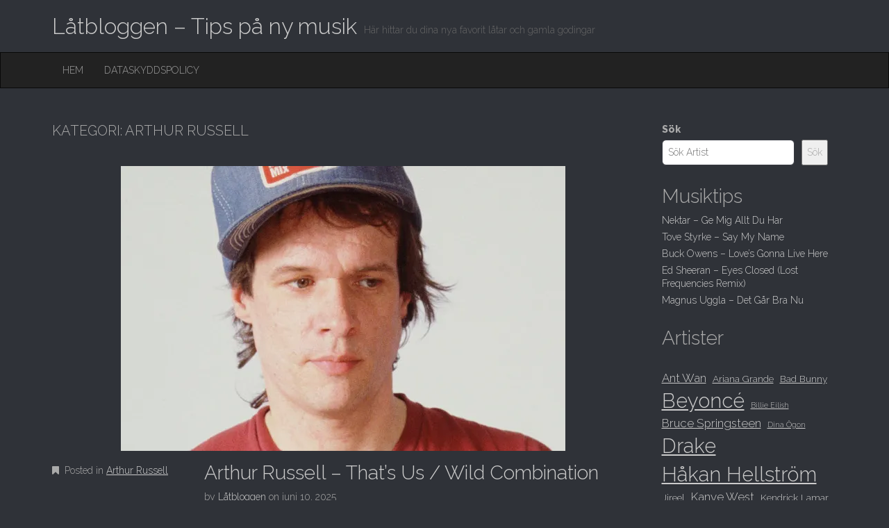

--- FILE ---
content_type: text/html; charset=UTF-8
request_url: https://latbloggen.se/artist/arthur-russell/
body_size: 8880
content:
<!DOCTYPE html>
<html lang="sv-SE">
<head>
<meta charset="UTF-8">
<meta name="viewport" content="width=device-width, initial-scale=1.0">
<link rel="profile" href="http://gmpg.org/xfn/11">
<link rel="pingback" href="https://latbloggen.se/xmlrpc.php">
<title>Arthur Russell &#8211; Låtbloggen &#8211; Tips på ny musik</title>
<meta name='robots' content='max-image-preview:large' />
<link rel='dns-prefetch' href='//stats.wp.com' />
<link rel='dns-prefetch' href='//fonts.googleapis.com' />
<link rel='dns-prefetch' href='//v0.wordpress.com' />
<link rel='preconnect' href='//i0.wp.com' />
<link rel='preconnect' href='//c0.wp.com' />
<link rel="alternate" type="application/rss+xml" title="Låtbloggen - Tips på ny musik &raquo; Webbflöde" href="https://latbloggen.se/feed/" />
<link rel="alternate" type="application/rss+xml" title="Låtbloggen - Tips på ny musik &raquo; Kommentarsflöde" href="https://latbloggen.se/comments/feed/" />
<link rel="alternate" type="application/rss+xml" title="Låtbloggen - Tips på ny musik &raquo; Kategoriflöde för Arthur Russell" href="https://latbloggen.se/artist/arthur-russell/feed/" />
<style id='wp-img-auto-sizes-contain-inline-css' type='text/css'>
img:is([sizes=auto i],[sizes^="auto," i]){contain-intrinsic-size:3000px 1500px}
/*# sourceURL=wp-img-auto-sizes-contain-inline-css */
</style>
<style id='wp-emoji-styles-inline-css' type='text/css'>
img.wp-smiley, img.emoji {
display: inline !important;
border: none !important;
box-shadow: none !important;
height: 1em !important;
width: 1em !important;
margin: 0 0.07em !important;
vertical-align: -0.1em !important;
background: none !important;
padding: 0 !important;
}
/*# sourceURL=wp-emoji-styles-inline-css */
</style>
<style id='wp-block-library-inline-css' type='text/css'>
:root{--wp-block-synced-color:#7a00df;--wp-block-synced-color--rgb:122,0,223;--wp-bound-block-color:var(--wp-block-synced-color);--wp-editor-canvas-background:#ddd;--wp-admin-theme-color:#007cba;--wp-admin-theme-color--rgb:0,124,186;--wp-admin-theme-color-darker-10:#006ba1;--wp-admin-theme-color-darker-10--rgb:0,107,160.5;--wp-admin-theme-color-darker-20:#005a87;--wp-admin-theme-color-darker-20--rgb:0,90,135;--wp-admin-border-width-focus:2px}@media (min-resolution:192dpi){:root{--wp-admin-border-width-focus:1.5px}}.wp-element-button{cursor:pointer}:root .has-very-light-gray-background-color{background-color:#eee}:root .has-very-dark-gray-background-color{background-color:#313131}:root .has-very-light-gray-color{color:#eee}:root .has-very-dark-gray-color{color:#313131}:root .has-vivid-green-cyan-to-vivid-cyan-blue-gradient-background{background:linear-gradient(135deg,#00d084,#0693e3)}:root .has-purple-crush-gradient-background{background:linear-gradient(135deg,#34e2e4,#4721fb 50%,#ab1dfe)}:root .has-hazy-dawn-gradient-background{background:linear-gradient(135deg,#faaca8,#dad0ec)}:root .has-subdued-olive-gradient-background{background:linear-gradient(135deg,#fafae1,#67a671)}:root .has-atomic-cream-gradient-background{background:linear-gradient(135deg,#fdd79a,#004a59)}:root .has-nightshade-gradient-background{background:linear-gradient(135deg,#330968,#31cdcf)}:root .has-midnight-gradient-background{background:linear-gradient(135deg,#020381,#2874fc)}:root{--wp--preset--font-size--normal:16px;--wp--preset--font-size--huge:42px}.has-regular-font-size{font-size:1em}.has-larger-font-size{font-size:2.625em}.has-normal-font-size{font-size:var(--wp--preset--font-size--normal)}.has-huge-font-size{font-size:var(--wp--preset--font-size--huge)}.has-text-align-center{text-align:center}.has-text-align-left{text-align:left}.has-text-align-right{text-align:right}.has-fit-text{white-space:nowrap!important}#end-resizable-editor-section{display:none}.aligncenter{clear:both}.items-justified-left{justify-content:flex-start}.items-justified-center{justify-content:center}.items-justified-right{justify-content:flex-end}.items-justified-space-between{justify-content:space-between}.screen-reader-text{border:0;clip-path:inset(50%);height:1px;margin:-1px;overflow:hidden;padding:0;position:absolute;width:1px;word-wrap:normal!important}.screen-reader-text:focus{background-color:#ddd;clip-path:none;color:#444;display:block;font-size:1em;height:auto;left:5px;line-height:normal;padding:15px 23px 14px;text-decoration:none;top:5px;width:auto;z-index:100000}html :where(.has-border-color){border-style:solid}html :where([style*=border-top-color]){border-top-style:solid}html :where([style*=border-right-color]){border-right-style:solid}html :where([style*=border-bottom-color]){border-bottom-style:solid}html :where([style*=border-left-color]){border-left-style:solid}html :where([style*=border-width]){border-style:solid}html :where([style*=border-top-width]){border-top-style:solid}html :where([style*=border-right-width]){border-right-style:solid}html :where([style*=border-bottom-width]){border-bottom-style:solid}html :where([style*=border-left-width]){border-left-style:solid}html :where(img[class*=wp-image-]){height:auto;max-width:100%}:where(figure){margin:0 0 1em}html :where(.is-position-sticky){--wp-admin--admin-bar--position-offset:var(--wp-admin--admin-bar--height,0px)}@media screen and (max-width:600px){html :where(.is-position-sticky){--wp-admin--admin-bar--position-offset:0px}}
/*# sourceURL=wp-block-library-inline-css */
</style><style id='wp-block-heading-inline-css' type='text/css'>
h1:where(.wp-block-heading).has-background,h2:where(.wp-block-heading).has-background,h3:where(.wp-block-heading).has-background,h4:where(.wp-block-heading).has-background,h5:where(.wp-block-heading).has-background,h6:where(.wp-block-heading).has-background{padding:1.25em 2.375em}h1.has-text-align-left[style*=writing-mode]:where([style*=vertical-lr]),h1.has-text-align-right[style*=writing-mode]:where([style*=vertical-rl]),h2.has-text-align-left[style*=writing-mode]:where([style*=vertical-lr]),h2.has-text-align-right[style*=writing-mode]:where([style*=vertical-rl]),h3.has-text-align-left[style*=writing-mode]:where([style*=vertical-lr]),h3.has-text-align-right[style*=writing-mode]:where([style*=vertical-rl]),h4.has-text-align-left[style*=writing-mode]:where([style*=vertical-lr]),h4.has-text-align-right[style*=writing-mode]:where([style*=vertical-rl]),h5.has-text-align-left[style*=writing-mode]:where([style*=vertical-lr]),h5.has-text-align-right[style*=writing-mode]:where([style*=vertical-rl]),h6.has-text-align-left[style*=writing-mode]:where([style*=vertical-lr]),h6.has-text-align-right[style*=writing-mode]:where([style*=vertical-rl]){rotate:180deg}
/*# sourceURL=https://c0.wp.com/c/6.9/wp-includes/blocks/heading/style.min.css */
</style>
<style id='wp-block-latest-posts-inline-css' type='text/css'>
.wp-block-latest-posts{box-sizing:border-box}.wp-block-latest-posts.alignleft{margin-right:2em}.wp-block-latest-posts.alignright{margin-left:2em}.wp-block-latest-posts.wp-block-latest-posts__list{list-style:none}.wp-block-latest-posts.wp-block-latest-posts__list li{clear:both;overflow-wrap:break-word}.wp-block-latest-posts.is-grid{display:flex;flex-wrap:wrap}.wp-block-latest-posts.is-grid li{margin:0 1.25em 1.25em 0;width:100%}@media (min-width:600px){.wp-block-latest-posts.columns-2 li{width:calc(50% - .625em)}.wp-block-latest-posts.columns-2 li:nth-child(2n){margin-right:0}.wp-block-latest-posts.columns-3 li{width:calc(33.33333% - .83333em)}.wp-block-latest-posts.columns-3 li:nth-child(3n){margin-right:0}.wp-block-latest-posts.columns-4 li{width:calc(25% - .9375em)}.wp-block-latest-posts.columns-4 li:nth-child(4n){margin-right:0}.wp-block-latest-posts.columns-5 li{width:calc(20% - 1em)}.wp-block-latest-posts.columns-5 li:nth-child(5n){margin-right:0}.wp-block-latest-posts.columns-6 li{width:calc(16.66667% - 1.04167em)}.wp-block-latest-posts.columns-6 li:nth-child(6n){margin-right:0}}:root :where(.wp-block-latest-posts.is-grid){padding:0}:root :where(.wp-block-latest-posts.wp-block-latest-posts__list){padding-left:0}.wp-block-latest-posts__post-author,.wp-block-latest-posts__post-date{display:block;font-size:.8125em}.wp-block-latest-posts__post-excerpt,.wp-block-latest-posts__post-full-content{margin-bottom:1em;margin-top:.5em}.wp-block-latest-posts__featured-image a{display:inline-block}.wp-block-latest-posts__featured-image img{height:auto;max-width:100%;width:auto}.wp-block-latest-posts__featured-image.alignleft{float:left;margin-right:1em}.wp-block-latest-posts__featured-image.alignright{float:right;margin-left:1em}.wp-block-latest-posts__featured-image.aligncenter{margin-bottom:1em;text-align:center}
/*# sourceURL=https://c0.wp.com/c/6.9/wp-includes/blocks/latest-posts/style.min.css */
</style>
<style id='wp-block-search-inline-css' type='text/css'>
.wp-block-search__button{margin-left:10px;word-break:normal}.wp-block-search__button.has-icon{line-height:0}.wp-block-search__button svg{height:1.25em;min-height:24px;min-width:24px;width:1.25em;fill:currentColor;vertical-align:text-bottom}:where(.wp-block-search__button){border:1px solid #ccc;padding:6px 10px}.wp-block-search__inside-wrapper{display:flex;flex:auto;flex-wrap:nowrap;max-width:100%}.wp-block-search__label{width:100%}.wp-block-search.wp-block-search__button-only .wp-block-search__button{box-sizing:border-box;display:flex;flex-shrink:0;justify-content:center;margin-left:0;max-width:100%}.wp-block-search.wp-block-search__button-only .wp-block-search__inside-wrapper{min-width:0!important;transition-property:width}.wp-block-search.wp-block-search__button-only .wp-block-search__input{flex-basis:100%;transition-duration:.3s}.wp-block-search.wp-block-search__button-only.wp-block-search__searchfield-hidden,.wp-block-search.wp-block-search__button-only.wp-block-search__searchfield-hidden .wp-block-search__inside-wrapper{overflow:hidden}.wp-block-search.wp-block-search__button-only.wp-block-search__searchfield-hidden .wp-block-search__input{border-left-width:0!important;border-right-width:0!important;flex-basis:0;flex-grow:0;margin:0;min-width:0!important;padding-left:0!important;padding-right:0!important;width:0!important}:where(.wp-block-search__input){appearance:none;border:1px solid #949494;flex-grow:1;font-family:inherit;font-size:inherit;font-style:inherit;font-weight:inherit;letter-spacing:inherit;line-height:inherit;margin-left:0;margin-right:0;min-width:3rem;padding:8px;text-decoration:unset!important;text-transform:inherit}:where(.wp-block-search__button-inside .wp-block-search__inside-wrapper){background-color:#fff;border:1px solid #949494;box-sizing:border-box;padding:4px}:where(.wp-block-search__button-inside .wp-block-search__inside-wrapper) .wp-block-search__input{border:none;border-radius:0;padding:0 4px}:where(.wp-block-search__button-inside .wp-block-search__inside-wrapper) .wp-block-search__input:focus{outline:none}:where(.wp-block-search__button-inside .wp-block-search__inside-wrapper) :where(.wp-block-search__button){padding:4px 8px}.wp-block-search.aligncenter .wp-block-search__inside-wrapper{margin:auto}.wp-block[data-align=right] .wp-block-search.wp-block-search__button-only .wp-block-search__inside-wrapper{float:right}
/*# sourceURL=https://c0.wp.com/c/6.9/wp-includes/blocks/search/style.min.css */
</style>
<style id='wp-block-tag-cloud-inline-css' type='text/css'>
.wp-block-tag-cloud{box-sizing:border-box}.wp-block-tag-cloud.aligncenter{justify-content:center;text-align:center}.wp-block-tag-cloud a{display:inline-block;margin-right:5px}.wp-block-tag-cloud span{display:inline-block;margin-left:5px;text-decoration:none}:root :where(.wp-block-tag-cloud.is-style-outline){display:flex;flex-wrap:wrap;gap:1ch}:root :where(.wp-block-tag-cloud.is-style-outline a){border:1px solid;font-size:unset!important;margin-right:0;padding:1ch 2ch;text-decoration:none!important}
/*# sourceURL=https://c0.wp.com/c/6.9/wp-includes/blocks/tag-cloud/style.min.css */
</style>
<style id='wp-block-group-inline-css' type='text/css'>
.wp-block-group{box-sizing:border-box}:where(.wp-block-group.wp-block-group-is-layout-constrained){position:relative}
/*# sourceURL=https://c0.wp.com/c/6.9/wp-includes/blocks/group/style.min.css */
</style>
<style id='global-styles-inline-css' type='text/css'>
:root{--wp--preset--aspect-ratio--square: 1;--wp--preset--aspect-ratio--4-3: 4/3;--wp--preset--aspect-ratio--3-4: 3/4;--wp--preset--aspect-ratio--3-2: 3/2;--wp--preset--aspect-ratio--2-3: 2/3;--wp--preset--aspect-ratio--16-9: 16/9;--wp--preset--aspect-ratio--9-16: 9/16;--wp--preset--color--black: #000000;--wp--preset--color--cyan-bluish-gray: #abb8c3;--wp--preset--color--white: #ffffff;--wp--preset--color--pale-pink: #f78da7;--wp--preset--color--vivid-red: #cf2e2e;--wp--preset--color--luminous-vivid-orange: #ff6900;--wp--preset--color--luminous-vivid-amber: #fcb900;--wp--preset--color--light-green-cyan: #7bdcb5;--wp--preset--color--vivid-green-cyan: #00d084;--wp--preset--color--pale-cyan-blue: #8ed1fc;--wp--preset--color--vivid-cyan-blue: #0693e3;--wp--preset--color--vivid-purple: #9b51e0;--wp--preset--gradient--vivid-cyan-blue-to-vivid-purple: linear-gradient(135deg,rgb(6,147,227) 0%,rgb(155,81,224) 100%);--wp--preset--gradient--light-green-cyan-to-vivid-green-cyan: linear-gradient(135deg,rgb(122,220,180) 0%,rgb(0,208,130) 100%);--wp--preset--gradient--luminous-vivid-amber-to-luminous-vivid-orange: linear-gradient(135deg,rgb(252,185,0) 0%,rgb(255,105,0) 100%);--wp--preset--gradient--luminous-vivid-orange-to-vivid-red: linear-gradient(135deg,rgb(255,105,0) 0%,rgb(207,46,46) 100%);--wp--preset--gradient--very-light-gray-to-cyan-bluish-gray: linear-gradient(135deg,rgb(238,238,238) 0%,rgb(169,184,195) 100%);--wp--preset--gradient--cool-to-warm-spectrum: linear-gradient(135deg,rgb(74,234,220) 0%,rgb(151,120,209) 20%,rgb(207,42,186) 40%,rgb(238,44,130) 60%,rgb(251,105,98) 80%,rgb(254,248,76) 100%);--wp--preset--gradient--blush-light-purple: linear-gradient(135deg,rgb(255,206,236) 0%,rgb(152,150,240) 100%);--wp--preset--gradient--blush-bordeaux: linear-gradient(135deg,rgb(254,205,165) 0%,rgb(254,45,45) 50%,rgb(107,0,62) 100%);--wp--preset--gradient--luminous-dusk: linear-gradient(135deg,rgb(255,203,112) 0%,rgb(199,81,192) 50%,rgb(65,88,208) 100%);--wp--preset--gradient--pale-ocean: linear-gradient(135deg,rgb(255,245,203) 0%,rgb(182,227,212) 50%,rgb(51,167,181) 100%);--wp--preset--gradient--electric-grass: linear-gradient(135deg,rgb(202,248,128) 0%,rgb(113,206,126) 100%);--wp--preset--gradient--midnight: linear-gradient(135deg,rgb(2,3,129) 0%,rgb(40,116,252) 100%);--wp--preset--font-size--small: 13px;--wp--preset--font-size--medium: 20px;--wp--preset--font-size--large: 36px;--wp--preset--font-size--x-large: 42px;--wp--preset--spacing--20: 0.44rem;--wp--preset--spacing--30: 0.67rem;--wp--preset--spacing--40: 1rem;--wp--preset--spacing--50: 1.5rem;--wp--preset--spacing--60: 2.25rem;--wp--preset--spacing--70: 3.38rem;--wp--preset--spacing--80: 5.06rem;--wp--preset--shadow--natural: 6px 6px 9px rgba(0, 0, 0, 0.2);--wp--preset--shadow--deep: 12px 12px 50px rgba(0, 0, 0, 0.4);--wp--preset--shadow--sharp: 6px 6px 0px rgba(0, 0, 0, 0.2);--wp--preset--shadow--outlined: 6px 6px 0px -3px rgb(255, 255, 255), 6px 6px rgb(0, 0, 0);--wp--preset--shadow--crisp: 6px 6px 0px rgb(0, 0, 0);}:where(.is-layout-flex){gap: 0.5em;}:where(.is-layout-grid){gap: 0.5em;}body .is-layout-flex{display: flex;}.is-layout-flex{flex-wrap: wrap;align-items: center;}.is-layout-flex > :is(*, div){margin: 0;}body .is-layout-grid{display: grid;}.is-layout-grid > :is(*, div){margin: 0;}:where(.wp-block-columns.is-layout-flex){gap: 2em;}:where(.wp-block-columns.is-layout-grid){gap: 2em;}:where(.wp-block-post-template.is-layout-flex){gap: 1.25em;}:where(.wp-block-post-template.is-layout-grid){gap: 1.25em;}.has-black-color{color: var(--wp--preset--color--black) !important;}.has-cyan-bluish-gray-color{color: var(--wp--preset--color--cyan-bluish-gray) !important;}.has-white-color{color: var(--wp--preset--color--white) !important;}.has-pale-pink-color{color: var(--wp--preset--color--pale-pink) !important;}.has-vivid-red-color{color: var(--wp--preset--color--vivid-red) !important;}.has-luminous-vivid-orange-color{color: var(--wp--preset--color--luminous-vivid-orange) !important;}.has-luminous-vivid-amber-color{color: var(--wp--preset--color--luminous-vivid-amber) !important;}.has-light-green-cyan-color{color: var(--wp--preset--color--light-green-cyan) !important;}.has-vivid-green-cyan-color{color: var(--wp--preset--color--vivid-green-cyan) !important;}.has-pale-cyan-blue-color{color: var(--wp--preset--color--pale-cyan-blue) !important;}.has-vivid-cyan-blue-color{color: var(--wp--preset--color--vivid-cyan-blue) !important;}.has-vivid-purple-color{color: var(--wp--preset--color--vivid-purple) !important;}.has-black-background-color{background-color: var(--wp--preset--color--black) !important;}.has-cyan-bluish-gray-background-color{background-color: var(--wp--preset--color--cyan-bluish-gray) !important;}.has-white-background-color{background-color: var(--wp--preset--color--white) !important;}.has-pale-pink-background-color{background-color: var(--wp--preset--color--pale-pink) !important;}.has-vivid-red-background-color{background-color: var(--wp--preset--color--vivid-red) !important;}.has-luminous-vivid-orange-background-color{background-color: var(--wp--preset--color--luminous-vivid-orange) !important;}.has-luminous-vivid-amber-background-color{background-color: var(--wp--preset--color--luminous-vivid-amber) !important;}.has-light-green-cyan-background-color{background-color: var(--wp--preset--color--light-green-cyan) !important;}.has-vivid-green-cyan-background-color{background-color: var(--wp--preset--color--vivid-green-cyan) !important;}.has-pale-cyan-blue-background-color{background-color: var(--wp--preset--color--pale-cyan-blue) !important;}.has-vivid-cyan-blue-background-color{background-color: var(--wp--preset--color--vivid-cyan-blue) !important;}.has-vivid-purple-background-color{background-color: var(--wp--preset--color--vivid-purple) !important;}.has-black-border-color{border-color: var(--wp--preset--color--black) !important;}.has-cyan-bluish-gray-border-color{border-color: var(--wp--preset--color--cyan-bluish-gray) !important;}.has-white-border-color{border-color: var(--wp--preset--color--white) !important;}.has-pale-pink-border-color{border-color: var(--wp--preset--color--pale-pink) !important;}.has-vivid-red-border-color{border-color: var(--wp--preset--color--vivid-red) !important;}.has-luminous-vivid-orange-border-color{border-color: var(--wp--preset--color--luminous-vivid-orange) !important;}.has-luminous-vivid-amber-border-color{border-color: var(--wp--preset--color--luminous-vivid-amber) !important;}.has-light-green-cyan-border-color{border-color: var(--wp--preset--color--light-green-cyan) !important;}.has-vivid-green-cyan-border-color{border-color: var(--wp--preset--color--vivid-green-cyan) !important;}.has-pale-cyan-blue-border-color{border-color: var(--wp--preset--color--pale-cyan-blue) !important;}.has-vivid-cyan-blue-border-color{border-color: var(--wp--preset--color--vivid-cyan-blue) !important;}.has-vivid-purple-border-color{border-color: var(--wp--preset--color--vivid-purple) !important;}.has-vivid-cyan-blue-to-vivid-purple-gradient-background{background: var(--wp--preset--gradient--vivid-cyan-blue-to-vivid-purple) !important;}.has-light-green-cyan-to-vivid-green-cyan-gradient-background{background: var(--wp--preset--gradient--light-green-cyan-to-vivid-green-cyan) !important;}.has-luminous-vivid-amber-to-luminous-vivid-orange-gradient-background{background: var(--wp--preset--gradient--luminous-vivid-amber-to-luminous-vivid-orange) !important;}.has-luminous-vivid-orange-to-vivid-red-gradient-background{background: var(--wp--preset--gradient--luminous-vivid-orange-to-vivid-red) !important;}.has-very-light-gray-to-cyan-bluish-gray-gradient-background{background: var(--wp--preset--gradient--very-light-gray-to-cyan-bluish-gray) !important;}.has-cool-to-warm-spectrum-gradient-background{background: var(--wp--preset--gradient--cool-to-warm-spectrum) !important;}.has-blush-light-purple-gradient-background{background: var(--wp--preset--gradient--blush-light-purple) !important;}.has-blush-bordeaux-gradient-background{background: var(--wp--preset--gradient--blush-bordeaux) !important;}.has-luminous-dusk-gradient-background{background: var(--wp--preset--gradient--luminous-dusk) !important;}.has-pale-ocean-gradient-background{background: var(--wp--preset--gradient--pale-ocean) !important;}.has-electric-grass-gradient-background{background: var(--wp--preset--gradient--electric-grass) !important;}.has-midnight-gradient-background{background: var(--wp--preset--gradient--midnight) !important;}.has-small-font-size{font-size: var(--wp--preset--font-size--small) !important;}.has-medium-font-size{font-size: var(--wp--preset--font-size--medium) !important;}.has-large-font-size{font-size: var(--wp--preset--font-size--large) !important;}.has-x-large-font-size{font-size: var(--wp--preset--font-size--x-large) !important;}
/*# sourceURL=global-styles-inline-css */
</style>
<style id='classic-theme-styles-inline-css' type='text/css'>
/*! This file is auto-generated */
.wp-block-button__link{color:#fff;background-color:#32373c;border-radius:9999px;box-shadow:none;text-decoration:none;padding:calc(.667em + 2px) calc(1.333em + 2px);font-size:1.125em}.wp-block-file__button{background:#32373c;color:#fff;text-decoration:none}
/*# sourceURL=/wp-includes/css/classic-themes.min.css */
</style>
<!-- <link rel='stylesheet' id='theme_stylesheet-css' href='https://latbloggen.se/wp-content/themes/destin-basic/style.css?ver=6.9' type='text/css' media='all' /> -->
<link rel="stylesheet" type="text/css" href="//latbloggen.se/wp-content/cache/wpfc-minified/mb8nw30i/hgzbm.css" media="all"/>
<link rel='stylesheet' id='google_fonts-css' href='//fonts.googleapis.com/css?family=Raleway:300,300italic,600,600italic,800' type='text/css' media='all' />
<!-- <link rel='stylesheet' id='font_awesome-css' href='https://latbloggen.se/wp-content/themes/destin-basic/library/css/font-awesome.css?ver=4.3.0' type='text/css' media='all' /> -->
<link rel="stylesheet" type="text/css" href="//latbloggen.se/wp-content/cache/wpfc-minified/11sb8exu/hgzbm.css" media="all"/>
<script type="text/javascript" src="https://c0.wp.com/c/6.9/wp-includes/js/jquery/jquery.min.js" id="jquery-core-js"></script>
<script type="text/javascript" src="https://c0.wp.com/c/6.9/wp-includes/js/jquery/jquery-migrate.min.js" id="jquery-migrate-js"></script>
<link rel="https://api.w.org/" href="https://latbloggen.se/wp-json/" /><link rel="alternate" title="JSON" type="application/json" href="https://latbloggen.se/wp-json/wp/v2/categories/2073" /><link rel="EditURI" type="application/rsd+xml" title="RSD" href="https://latbloggen.se/xmlrpc.php?rsd" />
<meta name="generator" content="WordPress 6.9" />
<style>img#wpstats{display:none}</style>
<style>
.container { max-width: 1170px; }
</style>
<meta name="description" content="Inlägg om Arthur Russell skrivna av Låtbloggen" />
<link rel="icon" href="https://i0.wp.com/latbloggen.se/wp-content/uploads/2024/06/cropped-c-d-x-PDX_a_82obo-unsplash.jpg?fit=32%2C32&#038;ssl=1" sizes="32x32" />
<link rel="icon" href="https://i0.wp.com/latbloggen.se/wp-content/uploads/2024/06/cropped-c-d-x-PDX_a_82obo-unsplash.jpg?fit=192%2C192&#038;ssl=1" sizes="192x192" />
<link rel="apple-touch-icon" href="https://i0.wp.com/latbloggen.se/wp-content/uploads/2024/06/cropped-c-d-x-PDX_a_82obo-unsplash.jpg?fit=180%2C180&#038;ssl=1" />
<meta name="msapplication-TileImage" content="https://i0.wp.com/latbloggen.se/wp-content/uploads/2024/06/cropped-c-d-x-PDX_a_82obo-unsplash.jpg?fit=270%2C270&#038;ssl=1" />
</head>
<body class="archive category category-arthur-russell category-2073 wp-theme-destin-basic basic">
<div id="page" class="clearfix">
<header id="header">
<div class="container">
<div id="site-title"><a href="https://latbloggen.se" title="Låtbloggen &#8211; Tips på ny musik" rel="home">
Låtbloggen &#8211; Tips på ny musik				</a></div>
<div id="site-description">Här hittar du dina nya favorit låtar och gamla godingar</div>
</div>
<nav id="site-navigation" class="navbar navbar-inverse" role="navigation">
<div class="container">
<h3 class="sr-only">Main menu</h3>
<a class="sr-only" href="#primary" title="Skip to content">Skip to content</a>
<div class="navbar-header">
<button type="button" class="navbar-toggle" data-toggle="collapse" data-target=".navbar-collapse">
<span class="icon-bar"></span>
<span class="icon-bar"></span>
<span class="icon-bar"></span>
</button>
</div>
<div class="collapse navbar-collapse">
<ul id="menu-navigation" class="nav navbar-nav"><li id="menu-item-25" class="menu-item menu-item-type-custom menu-item-object-custom menu-item-home menu-item-25"><a href="https://latbloggen.se/">Hem</a></li>
<li id="menu-item-26" class="menu-item menu-item-type-post_type menu-item-object-page menu-item-privacy-policy menu-item-26"><a rel="privacy-policy" href="https://latbloggen.se/privacy-policy/">Dataskyddspolicy</a></li>
</ul>					</div>
</div>
</nav><!-- #site-navigation -->
</header>
<main>
<div class="container">
<div class="row">
<section id="primary" class="col-md-9">
<header id="archive-header">
<h1 class="page-title">Kategori: <span>Arthur Russell</span></h1>				</header><!-- #archive-header -->
<article id="post-4073" class="post-4073 post type-post status-publish format-standard has-post-thumbnail hentry category-arthur-russell tag-avant-garde xfolkentry clearfix">
<img width="640" height="410" src="https://i0.wp.com/latbloggen.se/wp-content/uploads/2025/06/arthur-russell.jpg?resize=640%2C410&amp;ssl=1" class="image-full aligncenter wp-post-image" alt="Arthur Russell" decoding="async" fetchpriority="high" />
<div class="row">
<div class="col-md-3 entry-meta">
<p><i class="fa fa-bookmark"></i> Posted in <a href="https://latbloggen.se/artist/arthur-russell/" rel="category tag">Arthur Russell</a></p>
</div>
<div class="col-md-9">
<h2 class="entry-title taggedlink"><a href="https://latbloggen.se/arthur-russell/arthur-russell-thats-us-wild-combination/" rel="bookmark">Arthur Russell &#8211; That&#8217;s Us / Wild Combination</a></h2>
<div class="entry-meta">
by <span class="vcard author"><span class="fn"><a href="https://latbloggen.se/author/admin_lat/" title="Posts by Låtbloggen" rel="author">Låtbloggen</a></span></span> on <a href="https://latbloggen.se/arthur-russell/arthur-russell-thats-us-wild-combination/" class="time"><time class="date published updated" datetime="2025-06-10">juni 10, 2025</time></a>				</div>
<div class="entry-content description clearfix">
<p>Lyssna på That&#8217;s Us / Wild Combination av Arthur Russell</p>
</div><!-- .entry-content -->
</div>
</div>
</article> <!-- #post-4073 -->
</section><!-- #primary.c8 -->
<div id="secondary" class="col-md-3" role="complementary">
<aside id="block-2" class="widget widget_block widget_search"><form role="search" method="get" action="https://latbloggen.se/" class="wp-block-search__button-outside wp-block-search__text-button wp-block-search"    ><label class="wp-block-search__label" for="wp-block-search__input-1" >Sök</label><div class="wp-block-search__inside-wrapper" ><input class="wp-block-search__input" id="wp-block-search__input-1" placeholder="Sök Artist" value="" type="search" name="s" required /><button aria-label="Sök" class="wp-block-search__button wp-element-button" type="submit" >Sök</button></div></form></aside><aside id="block-3" class="widget widget_block">
<div class="wp-block-group"><div class="wp-block-group__inner-container is-layout-flow wp-block-group-is-layout-flow">
<h2 class="wp-block-heading">Musiktips</h2>
<ul class="wp-block-latest-posts__list wp-block-latest-posts"><li><a class="wp-block-latest-posts__post-title" href="https://latbloggen.se/nektar/nektar-ge-mig-allt-du-har/">Nektar &#8211; Ge Mig Allt Du Har</a></li>
<li><a class="wp-block-latest-posts__post-title" href="https://latbloggen.se/tove-styrke/tove-styrke-say-my-name/">Tove Styrke &#8211; Say My Name</a></li>
<li><a class="wp-block-latest-posts__post-title" href="https://latbloggen.se/buck-owens/buck-owens-loves-gonna-live-here/">Buck Owens &#8211; Love&#8217;s Gonna Live Here</a></li>
<li><a class="wp-block-latest-posts__post-title" href="https://latbloggen.se/ed-sheeran/ed-sheeran-eyes-closed-lost-frequencies-remix/">Ed Sheeran &#8211; Eyes Closed (Lost Frequencies Remix)</a></li>
<li><a class="wp-block-latest-posts__post-title" href="https://latbloggen.se/magnus-uggla/magnus-uggla-det-gar-bra-nu/">Magnus Uggla &#8211; Det Går Bra Nu</a></li>
</ul></div></div>
</aside><aside id="block-6" class="widget widget_block">
<div class="wp-block-group"><div class="wp-block-group__inner-container is-layout-flow wp-block-group-is-layout-flow">
<h2 class="wp-block-heading">Artister</h2>
</div></div>
</aside><aside id="block-7" class="widget widget_block widget_tag_cloud"><p class="wp-block-tag-cloud"><a href="https://latbloggen.se/artist/ant-wan/" class="tag-cloud-link tag-link-238 tag-link-position-1" style="font-size: 12.666666666667pt;" aria-label="Ant Wan (9 objekt)">Ant Wan</a>
<a href="https://latbloggen.se/artist/ariana-grande/" class="tag-cloud-link tag-link-95 tag-link-position-2" style="font-size: 10.333333333333pt;" aria-label="Ariana Grande (8 objekt)">Ariana Grande</a>
<a href="https://latbloggen.se/artist/bad-bunny/" class="tag-cloud-link tag-link-461 tag-link-position-3" style="font-size: 10.333333333333pt;" aria-label="Bad Bunny (8 objekt)">Bad Bunny</a>
<a href="https://latbloggen.se/artist/beyonc/" class="tag-cloud-link tag-link-271 tag-link-position-4" style="font-size: 22pt;" aria-label="Beyonc&#233; (15 objekt)">Beyonc&#233;</a>
<a href="https://latbloggen.se/artist/billie-eilish/" class="tag-cloud-link tag-link-192 tag-link-position-5" style="font-size: 8pt;" aria-label="Billie Eilish (7 objekt)">Billie Eilish</a>
<a href="https://latbloggen.se/artist/bruce-springsteen/" class="tag-cloud-link tag-link-681 tag-link-position-6" style="font-size: 12.666666666667pt;" aria-label="Bruce Springsteen (9 objekt)">Bruce Springsteen</a>
<a href="https://latbloggen.se/artist/dina-gon/" class="tag-cloud-link tag-link-251 tag-link-position-7" style="font-size: 8pt;" aria-label="Dina &#214;gon (7 objekt)">Dina &#214;gon</a>
<a href="https://latbloggen.se/artist/drake/" class="tag-cloud-link tag-link-224 tag-link-position-8" style="font-size: 22pt;" aria-label="Drake (15 objekt)">Drake</a>
<a href="https://latbloggen.se/artist/hkan-hellstrm/" class="tag-cloud-link tag-link-307 tag-link-position-9" style="font-size: 22pt;" aria-label="H&#229;kan Hellstr&#246;m (15 objekt)">H&#229;kan Hellstr&#246;m</a>
<a href="https://latbloggen.se/artist/jireel/" class="tag-cloud-link tag-link-128 tag-link-position-10" style="font-size: 10.333333333333pt;" aria-label="Jireel (8 objekt)">Jireel</a>
<a href="https://latbloggen.se/artist/kanye-west/" class="tag-cloud-link tag-link-246 tag-link-position-11" style="font-size: 12.666666666667pt;" aria-label="Kanye West (9 objekt)">Kanye West</a>
<a href="https://latbloggen.se/artist/kendrick-lamar/" class="tag-cloud-link tag-link-330 tag-link-position-12" style="font-size: 10.333333333333pt;" aria-label="Kendrick Lamar (8 objekt)">Kendrick Lamar</a>
<a href="https://latbloggen.se/artist/kent/" class="tag-cloud-link tag-link-137 tag-link-position-13" style="font-size: 12.666666666667pt;" aria-label="Kent (9 objekt)">Kent</a>
<a href="https://latbloggen.se/artist/kylie-minogue/" class="tag-cloud-link tag-link-120 tag-link-position-14" style="font-size: 12.666666666667pt;" aria-label="Kylie Minogue (9 objekt)">Kylie Minogue</a>
<a href="https://latbloggen.se/artist/little-jinder/" class="tag-cloud-link tag-link-403 tag-link-position-15" style="font-size: 10.333333333333pt;" aria-label="Little Jinder (8 objekt)">Little Jinder</a>
<a href="https://latbloggen.se/artist/megan-thee-stallion/" class="tag-cloud-link tag-link-80 tag-link-position-16" style="font-size: 10.333333333333pt;" aria-label="Megan Thee Stallion (8 objekt)">Megan Thee Stallion</a>
<a href="https://latbloggen.se/artist/miriam-bryant/" class="tag-cloud-link tag-link-226 tag-link-position-17" style="font-size: 12.666666666667pt;" aria-label="Miriam Bryant (9 objekt)">Miriam Bryant</a>
<a href="https://latbloggen.se/artist/molly-sandn/" class="tag-cloud-link tag-link-331 tag-link-position-18" style="font-size: 10.333333333333pt;" aria-label="Molly Sand&#233;n (8 objekt)">Molly Sand&#233;n</a>
<a href="https://latbloggen.se/artist/rihanna/" class="tag-cloud-link tag-link-342 tag-link-position-19" style="font-size: 12.666666666667pt;" aria-label="Rihanna (9 objekt)">Rihanna</a>
<a href="https://latbloggen.se/artist/robyn/" class="tag-cloud-link tag-link-337 tag-link-position-20" style="font-size: 12.666666666667pt;" aria-label="Robyn (9 objekt)">Robyn</a>
<a href="https://latbloggen.se/artist/taylor-swift/" class="tag-cloud-link tag-link-497 tag-link-position-21" style="font-size: 16.4pt;" aria-label="Taylor Swift (11 objekt)">Taylor Swift</a>
<a href="https://latbloggen.se/artist/the-clash/" class="tag-cloud-link tag-link-704 tag-link-position-22" style="font-size: 8pt;" aria-label="The Clash (7 objekt)">The Clash</a>
<a href="https://latbloggen.se/artist/the-weeknd/" class="tag-cloud-link tag-link-290 tag-link-position-23" style="font-size: 10.333333333333pt;" aria-label="The Weeknd (8 objekt)">The Weeknd</a>
<a href="https://latbloggen.se/artist/thomas-stenstrm/" class="tag-cloud-link tag-link-588 tag-link-position-24" style="font-size: 10.333333333333pt;" aria-label="Thomas Stenstr&#246;m (8 objekt)">Thomas Stenstr&#246;m</a>
<a href="https://latbloggen.se/artist/veronica-maggio/" class="tag-cloud-link tag-link-260 tag-link-position-25" style="font-size: 10.333333333333pt;" aria-label="Veronica Maggio (8 objekt)">Veronica Maggio</a>
<a href="https://latbloggen.se/artist/zara-larsson/" class="tag-cloud-link tag-link-229 tag-link-position-26" style="font-size: 8pt;" aria-label="Zara Larsson (7 objekt)">Zara Larsson</a></p></aside>	</div><!-- #secondary.widget-area -->
</div>
</div>
		</main><!-- main -->
<footer id="footer" role="contentinfo">
<div id="footer-content" class="container">
<div class="row">
<div class="copyright col-lg-12">
<p class="pull-left">Copyright &copy; 2026 <a href="https://latbloggen.se">Låtbloggen - Tips på ny musik</a>. All Rights Reserved.</p>
<p class="pull-right">
The Destin Basic Theme by <a href="https://themes.bavotasan.com/themes/destin-wordpress-themes/">bavotasan.com</a>.						</p>
</div><!-- .col-lg-12 -->
</div><!-- .row -->
</div><!-- #footer-content.container -->
</footer><!-- #footer -->
</div><!-- #page -->
<script type="speculationrules">
{"prefetch":[{"source":"document","where":{"and":[{"href_matches":"/*"},{"not":{"href_matches":["/wp-*.php","/wp-admin/*","/wp-content/uploads/*","/wp-content/*","/wp-content/plugins/*","/wp-content/themes/destin-basic/*","/*\\?(.+)"]}},{"not":{"selector_matches":"a[rel~=\"nofollow\"]"}},{"not":{"selector_matches":".no-prefetch, .no-prefetch a"}}]},"eagerness":"conservative"}]}
</script>
<script type="text/javascript" src="https://latbloggen.se/wp-content/themes/destin-basic/library/js/bootstrap.js?ver=3.0.3" id="bootstrap-js"></script>
<script type="text/javascript" src="https://latbloggen.se/wp-content/themes/destin-basic/library/js/theme.js?ver=6.9" id="theme-js"></script>
<script type="text/javascript" id="jetpack-stats-js-before">
/* <![CDATA[ */
_stq = window._stq || [];
_stq.push([ "view", {"v":"ext","blog":"45364281","post":"0","tz":"2","srv":"latbloggen.se","arch_cat":"arthur-russell","arch_results":"1","j":"1:15.4"} ]);
_stq.push([ "clickTrackerInit", "45364281", "0" ]);
//# sourceURL=jetpack-stats-js-before
/* ]]> */
</script>
<script type="text/javascript" src="https://stats.wp.com/e-202604.js" id="jetpack-stats-js" defer="defer" data-wp-strategy="defer"></script>
<script id="wp-emoji-settings" type="application/json">
{"baseUrl":"https://s.w.org/images/core/emoji/17.0.2/72x72/","ext":".png","svgUrl":"https://s.w.org/images/core/emoji/17.0.2/svg/","svgExt":".svg","source":{"concatemoji":"https://latbloggen.se/wp-includes/js/wp-emoji-release.min.js?ver=6.9"}}
</script>
<script type="module">
/* <![CDATA[ */
/*! This file is auto-generated */
const a=JSON.parse(document.getElementById("wp-emoji-settings").textContent),o=(window._wpemojiSettings=a,"wpEmojiSettingsSupports"),s=["flag","emoji"];function i(e){try{var t={supportTests:e,timestamp:(new Date).valueOf()};sessionStorage.setItem(o,JSON.stringify(t))}catch(e){}}function c(e,t,n){e.clearRect(0,0,e.canvas.width,e.canvas.height),e.fillText(t,0,0);t=new Uint32Array(e.getImageData(0,0,e.canvas.width,e.canvas.height).data);e.clearRect(0,0,e.canvas.width,e.canvas.height),e.fillText(n,0,0);const a=new Uint32Array(e.getImageData(0,0,e.canvas.width,e.canvas.height).data);return t.every((e,t)=>e===a[t])}function p(e,t){e.clearRect(0,0,e.canvas.width,e.canvas.height),e.fillText(t,0,0);var n=e.getImageData(16,16,1,1);for(let e=0;e<n.data.length;e++)if(0!==n.data[e])return!1;return!0}function u(e,t,n,a){switch(t){case"flag":return n(e,"\ud83c\udff3\ufe0f\u200d\u26a7\ufe0f","\ud83c\udff3\ufe0f\u200b\u26a7\ufe0f")?!1:!n(e,"\ud83c\udde8\ud83c\uddf6","\ud83c\udde8\u200b\ud83c\uddf6")&&!n(e,"\ud83c\udff4\udb40\udc67\udb40\udc62\udb40\udc65\udb40\udc6e\udb40\udc67\udb40\udc7f","\ud83c\udff4\u200b\udb40\udc67\u200b\udb40\udc62\u200b\udb40\udc65\u200b\udb40\udc6e\u200b\udb40\udc67\u200b\udb40\udc7f");case"emoji":return!a(e,"\ud83e\u1fac8")}return!1}function f(e,t,n,a){let r;const o=(r="undefined"!=typeof WorkerGlobalScope&&self instanceof WorkerGlobalScope?new OffscreenCanvas(300,150):document.createElement("canvas")).getContext("2d",{willReadFrequently:!0}),s=(o.textBaseline="top",o.font="600 32px Arial",{});return e.forEach(e=>{s[e]=t(o,e,n,a)}),s}function r(e){var t=document.createElement("script");t.src=e,t.defer=!0,document.head.appendChild(t)}a.supports={everything:!0,everythingExceptFlag:!0},new Promise(t=>{let n=function(){try{var e=JSON.parse(sessionStorage.getItem(o));if("object"==typeof e&&"number"==typeof e.timestamp&&(new Date).valueOf()<e.timestamp+604800&&"object"==typeof e.supportTests)return e.supportTests}catch(e){}return null}();if(!n){if("undefined"!=typeof Worker&&"undefined"!=typeof OffscreenCanvas&&"undefined"!=typeof URL&&URL.createObjectURL&&"undefined"!=typeof Blob)try{var e="postMessage("+f.toString()+"("+[JSON.stringify(s),u.toString(),c.toString(),p.toString()].join(",")+"));",a=new Blob([e],{type:"text/javascript"});const r=new Worker(URL.createObjectURL(a),{name:"wpTestEmojiSupports"});return void(r.onmessage=e=>{i(n=e.data),r.terminate(),t(n)})}catch(e){}i(n=f(s,u,c,p))}t(n)}).then(e=>{for(const n in e)a.supports[n]=e[n],a.supports.everything=a.supports.everything&&a.supports[n],"flag"!==n&&(a.supports.everythingExceptFlag=a.supports.everythingExceptFlag&&a.supports[n]);var t;a.supports.everythingExceptFlag=a.supports.everythingExceptFlag&&!a.supports.flag,a.supports.everything||((t=a.source||{}).concatemoji?r(t.concatemoji):t.wpemoji&&t.twemoji&&(r(t.twemoji),r(t.wpemoji)))});
//# sourceURL=https://latbloggen.se/wp-includes/js/wp-emoji-loader.min.js
/* ]]> */
</script>
</body>
</html><!-- WP Fastest Cache file was created in 0.231 seconds, on January 22, 2026 @ 3:13 am --><!-- need to refresh to see cached version -->